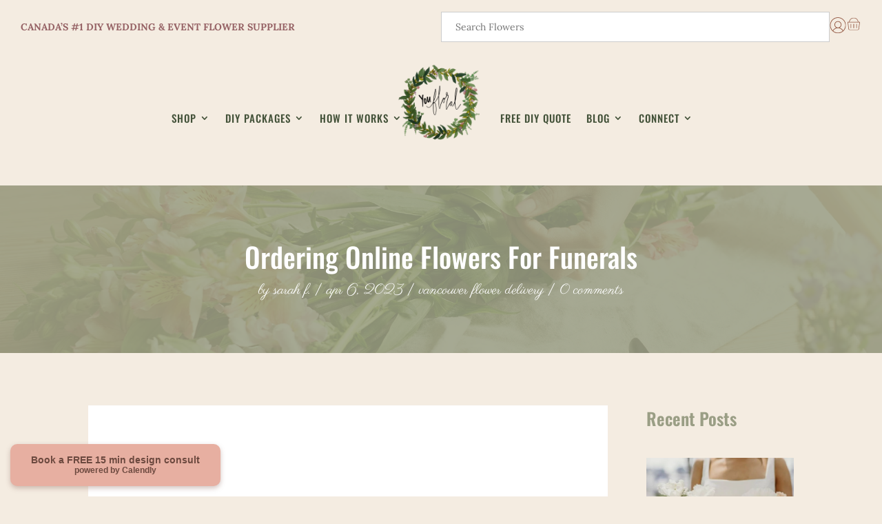

--- FILE ---
content_type: text/css
request_url: https://www.youfloral.ca/wp-content/plugins/woo-youfloral-calculator/assets/css/style.css?ver=1.5.1
body_size: 1524
content:
div.sl-wrapper{z-index:12040}div.sl-overlay{z-index:12035}body.yf-modal-open{overflow:hidden}body.yf-modal-open #hubspot-messages-iframe-container{display:none!important}body.yf-modal-open .calendly-badge-widget{display:none}.yf-calculator{-webkit-box-sizing:border-box;box-sizing:border-box;opacity:0;visibility:hidden;-webkit-transform:translateX(100%);-ms-transform:translateX(100%);transform:translateX(100%);-webkit-transition:all 300ms ease;-o-transition:all 300ms ease;transition:all 300ms ease}.yf-calculator *{-webkit-box-sizing:border-box;box-sizing:border-box}.yf-modal-open .yf-calculator{opacity:1;visibility:visible;-webkit-transform:translateX(0);-ms-transform:translateX(0);transform:translateX(0)}.yf-calculator-backdrop{-webkit-box-sizing:border-box;box-sizing:border-box;position:fixed;top:0;left:0;z-index:1050;width:100vw;height:100vh;background-color:#000;opacity:0;visibility:hidden;-webkit-transition:all 300ms ease;-o-transition:all 300ms ease;transition:all 300ms ease}.yf-modal-open .yf-calculator-backdrop{opacity:0.5;visibility:visible}.yf-calculator-wrapper{-webkit-box-sizing:border-box;box-sizing:border-box;box-sizing:border-box;display:block;width:100%;left:0px;top:0px;height:100%;overflow:hidden;position:fixed;z-index:11090}.yf-calculator-diaglog{-webkit-box-sizing:border-box;box-sizing:border-box;display:block;display:-webkit-box;display:-ms-flexbox;display:flex;position:absolute;top:0;right:0;bottom:0;width:100%;max-width:1280px;background:#f4ece1;overflow-x:hidden;overflow-y:auto}.yf-calculator-content{-webkit-box-sizing:border-box;box-sizing:border-box;position:relative;display:-webkit-box;display:-ms-flexbox;display:flex;-webkit-box-orient:vertical;-webkit-box-direction:normal;-ms-flex-direction:column;flex-direction:column;width:100%;padding:4rem 2rem;border-radius:24px}.yf-calculator-content *{-webkit-box-sizing:border-box;box-sizing:border-box}.yf-calculator-content .yf-calculator-header{position:fixed;width:100%;width:100%;max-width:1280px;top:0;right:0;padding:12px 2rem;display:-webkit-box;display:-ms-flexbox;display:flex;-ms-flex-wrap:nowrap;flex-wrap:nowrap;-webkit-box-align:center;-ms-flex-align:center;align-items:center;-webkit-box-pack:justify;-ms-flex-pack:justify;justify-content:space-between;border-bottom:1px solid #ddd;background:#f4ece1}.yf-calculator-content .yf-calculator-header-title{margin:0;font-size:18px}.yf-calculator-content .yf-button{text-transform:uppercase;border:0;border-radius:25px;padding:18px 40px!important;font-size:12px}.yf-calculator-content .yf-button:hover{cursor:pointer}.yf-calculator-content .yf-button-primary{background-color:#F9BAA9}.yf-calculator-content .yf-button-primary:hover{background-color:#9A9E85;color:#fff}.yf-calculator-content .yf-button-secondary{background-color:#9A9E85;color:#fff}.yf-calculator-content .yf-button-secondary:hover{background-color:#F9BAA9;color:#1B1726}.yf-calculator-content .yf-button:disabled{background:grey!important;opacity:0.4}.yf-calculator-content .yf-pagination{border-top:1px solid #ddd;padding-top:1rem}.yf-calculator-content .yf-pagination .yf-button{font-size:0.8rem;min-width:120px;padding:12px 18px!important}.yf-calculator-content .yf-product-remove{overflow:hidden;text-indent:-9999px;border:0;background-color:transparent;background-image:url("data:image/svg+xml,%3Csvg xmlns='http://www.w3.org/2000/svg' width='40px' height='40px' viewbox='0 0 40 40'%3E%3Cpath d='M 10,10 L 30,30 M 30,10 L 10,30' stroke='red' stroke-width='4' stroke-linecap='butt' /%3E%3C/svg%3E");background-size:100%;background-repeat:no-repeat;display:inline-block;width:16px;height:16px;padding:8px}.yf-calculator-content .yf-product-remove:hover{cursor:pointer}.yf-calculator-content .yf-calculator-step{padding-bottom:120px}.yf-calculator-content .yf-calculator-step input[type=number]{width:100px;padding:12px;border-radius:10px 10px 10px 10px;background-color:#f4ece1;border:0;font-size:1.3rem}.yf-calculator-content .yf-calculator-step input[type=text]{padding:12px;border-radius:4px;background-color:white;border:0px;font-size:1rem;width:100%}.yf-calculator-content .yf-calculator-step label:hover{cursor:pointer}.yf-calculator-content img{width:100%;height:auto!important}.yf-calculator-content .yf-step-title{margin-bottom:0px}.yf-calculator-content .yf-description p{margin-top:0px;margin-bottom:1rem}.yf-calculator-content .yf-row{display:-webkit-box;display:-ms-flexbox;display:flex;margin-left:-10px;margin-right:-10px}.yf-calculator-content .yf-row>.col{padding-left:10px;padding-right:10px;margin-bottom:10px}.yf-calculator-content .yf-row.flex-wrap-wrap{-ms-flex-wrap:wrap;flex-wrap:wrap}.yf-calculator-content .yf-row.flex-wrap-nowrap{-ms-flex-wrap:nowrap;flex-wrap:nowrap}.yf-calculator-content .yf-row.align-items-center{-webkit-box-align:center;-ms-flex-align:center;align-items:center}.yf-calculator-content .yf-row.justify-content-between{-webkit-box-pack:justify;-ms-flex-pack:justify;justify-content:space-between}.yf-calculator-content .yf-row.justify-content-center{-webkit-box-pack:center;-ms-flex-pack:center;justify-content:center}.yf-calculator-content .yf-row .col-6{-webkit-box-flex:0;-ms-flex:0 1 50%;flex:0 1 50%}.yf-calculator-content .yf-row .col-4{-webkit-box-flex:0;-ms-flex:0 1 33.33%;flex:0 1 33.33%}.yf-calculator-content .yf-row .col-3{-webkit-box-flex:0;-ms-flex:0 1 25%;flex:0 1 25%}.yf-calculator-content .yf-row .col-9{-webkit-box-flex:0;-ms-flex:0 1 75%;flex:0 1 75%}@media screen and (max-width:1024px){.yf-calculator-content .yf-row .col-3,.yf-calculator-content .yf-row .col-4{-webkit-box-flex:0;-ms-flex:0 1 50%;flex:0 1 50%}}@media screen and (max-width:767px){.yf-calculator-content .yf-row .col-3,.yf-calculator-content .yf-row .col-4{-webkit-box-flex:0;-ms-flex:0 1 100%;flex:0 1 100%}}.yf-calculator-content .mb-0{margin-bottom:0!important}.yf-calculator-content .mb-3{margin-bottom:1rem!important}.yf-calculator-content .yf-warning{padding:12px 18px;color:red;background:#f8d7da;margin-bottom:10px}.yf-calculator-content .yf-card{padding:12px 18px;background:#fff;display:-webkit-box;display:-ms-flexbox;display:flex;-webkit-box-orient:vertical;-webkit-box-direction:normal;-ms-flex-direction:column;flex-direction:column;-webkit-box-pack:justify;-ms-flex-pack:justify;justify-content:space-between}.yf-calculator-content .yf-card .card-title{font-transform:uppercase;display:block;margin:0 0 5px;font-size:0.8rem;line-height:1.2em}.yf-calculator-content .yf-card.attention{color:red}.yf-calculator-content .yf-h-100{height:100%}.yf-calculator-content .yf-number{font-size:2.5rem}.yf-calculator-content .yf-calculator-budget{margin-bottom:10px}.yf-calculator-content .yf-calculator-budget label{display:block}.yf-calculator-content .yf-calculator-budget label h4{display:inline}.yf-calculator-content .yf-items{width:100%;max-width:600px;margin:0 auto}.yf-calculator-content .yf-items .yf-card{margin-bottom:20px}.yf-calculator-content .yf-items .yf-card .yf-row .col{margin-bottom:0}.yf-calculator-content .yf-items .item-name{font-size:1.3rem;margin:0 0 0.5rem;padding:0}.yf-calculator-content .yf-product-row>*{-webkit-box-flex:0;-ms-flex:0 1 10%;flex:0 1 10%}.yf-calculator-content .yf-product-row>.product-name{-webkit-box-flex:1;-ms-flex-positive:1;flex-grow:1}.yf-calculator-content .yf-product-row>.product-remove{-ms-flex-negative:1;flex-shrink:1;-webkit-box-flex:0;-ms-flex:0 1 5%;flex:0 1 5%}@media screen and (max-width:1024px){.yf-calculator-content .yf-product-row{-ms-flex-wrap:wrap!important;flex-wrap:wrap!important}.yf-calculator-content .yf-product-row>.col{-webkit-box-flex:0;-ms-flex:0 1 40%;flex:0 1 40%}.yf-calculator-content .yf-product-row>.col.product-img{-webkit-box-flex:0;-ms-flex:0 1 15%;flex:0 1 15%}.yf-calculator-content .yf-product-row>.col.product-name{-webkit-box-flex:0;-ms-flex:0 1 85%;flex:0 1 85%}.yf-calculator-content .yf-product-row>.col.product-remove{-webkit-box-flex:0;-ms-flex:0 1 5%;flex:0 1 5%}.yf-calculator-content .yf-product-row .product-qty{margin-left:auto;text-align:right}}.yf-calculator-content .yf-product-grid .product-item{-webkit-box-flex:0;-ms-flex:0 0 25%;flex:0 0 25%;margin:0 0 20px}.yf-calculator-content .yf-calculator-footer-nav{position:fixed;bottom:0;right:0;width:100%;max-width:1280px;padding:12px;display:-webkit-box;display:-ms-flexbox;display:flex;-ms-flex-wrap:nowrap;flex-wrap:nowrap;-webkit-box-align:center;-ms-flex-align:center;align-items:center;-webkit-box-pack:justify;-ms-flex-pack:justify;justify-content:space-between;border-top:1px solid #ddd;background:#faf6ef}.yf-calculator-content .yf-calculator-footer-nav .yf-goto{margin-left:auto}
/*# sourceMappingURL=style.css.map */

--- FILE ---
content_type: text/css
request_url: https://www.youfloral.ca/wp-content/themes/Divi_Child/style.css?ver=1748885729
body_size: 791
content:
/*
Theme Name: Divi Child Theme
Theme URI: https://divireadythemes.com/
Description: Divi Child Theme
Author: Divi Ready Themes
Author URI: https://divireadythemes.com/
Template: Divi
Version: Updated for Divi 3+
*/



/*------------------------------------------------*/
/*-------------------[GENERAL]--------------------*/
/*------------------------------------------------*/

/*--------skip link----------*/

.skip-link {
    position: absolute;
    top: -9999px;
    left: 50%;
    transform: translateX(-50%);
    background: #ffffff;
    color: #000000;
    padding: 1rem;
    z-index: 100000;
    text-decoration: none;
    font-size: 1rem;
    line-height: 1.5;
    font-weight: bold;
    border: 2px solid #000000;
    outline: none;
    transition: top 0.2s ease;
}

.skip-link:focus {
    top: 0;
    clip: auto;
    width: auto;
    height: auto;
    box-shadow: 0 0 10px rgba(0,0,0,0.3);
}

.skip-link:hover {
    text-decoration: underline;
}


/*--------focus----------*/


input[type="text"]:focus,
input[type="email"]:focus,
input[type="password"]:focus,
input[type="search"]:focus,
input[type="tel"]:focus,
input[type="url"]:focus,
input[type="number"]:focus,
input[type="date"]:focus,
input[type="time"]:focus,
input[type="datetime-local"]:focus,
input[type="month"]:focus,
input[type="week"]:focus,
input[type="color"]:focus,
input[type="file"]:focus,
select:focus,
textarea:focus {
    outline: none; 
}



a:focus,
button:focus,
summary:focus,
[role="button"]:focus,
[role="link"]:focus,
[role="checkbox"]:focus,
[role="radio"]:focus,
[role="menuitem"]:focus,
[role="tab"]:focus,
[role="treeitem"]:focus,
[role="slider"]:focus,
[role="spinbutton"]:focus,
[tabindex]:not([tabindex="-1"]):focus,
input[type="submit"]:focus, 
input[type="reset"]:focus,
input[type="button"]:focus,
input[type="image"]:focus,
input[type="checkbox"]:focus,
input[type="radio"]:focus,   


.et_pb_button:focus,
a.et_pb_button_promo:focus,
.wp-block-button__link:focus {
    outline-width: 2px !important;
    outline-style: solid !important;
    outline-color: #0d6efd !important; 
    outline-offset: 2px !important;

}



/*--------hover----------*/
a {

    text-decoration: none;
    transition: text-decoration 0.2s ease-in-out, 
                text-decoration-thickness 0.2s ease-in-out, 
                text-underline-offset 0.2s ease-in-out, 
                color 0.2s ease-in-out;
}

a:hover,
a:focus {
    text-decoration: underline;
    text-decoration-thickness: 1px;
    text-underline-offset: 2px;
}


.et_pb_button,
button, 
input[type="submit"],
input[type="button"],
a.button, 
.wp-block-button__link,
a.et_pb_button_promo {
    text-decoration: none !important; 
    

    transition: transform 0.2s ease-in-out, 
                text-decoration 0.2s ease-in-out, 
                text-decoration-thickness 0.2s ease-in-out, 
                text-underline-offset 0.2s ease-in-out,
                background-color 0.2s ease-in-out,
                border-color 0.2s ease-in-out;
}

.et_pb_button:hover,
.et_pb_button:focus,
button:hover,
button:focus,
input[type="submit"]:hover,
input[type="submit"]:focus,
input[type="button"]:hover,
input[type="button"]:focus,
a.button:hover,
a.button:focus,
.wp-block-button__link:hover,
.wp-block-button__link:focus,
a.et_pb_button_promo:hover,
a.et_pb_button_promo:focus {
    text-decoration: underline !important; 
    text-decoration-thickness: 2px !important; 
    text-underline-offset: 3px !important;
    transform: scale(1.03); 
}



/*------------------------------------------------*/
/*-----------------[HEADER-MENU]------------------*/
/*------------------------------------------------*/


/*------------------------------------------------*/
/*------------------[HOMEPAGE]--------------------*/
/*------------------------------------------------*/


/*------------------------------------------------*/
/*------------------[SUBPAGES]--------------------*/
/*------------------------------------------------*/


/*------------------------------------------------*/
/*-------------------[Footer]---------------------*/
/*------------------------------------------------*/


/*------------------------------------------------*/
/*--------------------[RWD]-----------------------*/
/*------------------------------------------------*/


/*------------------------------------------------*/
/*------------------------------------------------*/
/*------------------------------------------------*/
/*--[ADD TUTORIAL CUSTOMIZATION BELOW THIS LINE]--*/
/*------------------------------------------------*/
/*------------------------------------------------*/
/*------------------------------------------------*/






--- FILE ---
content_type: text/css
request_url: https://www.youfloral.ca/wp-content/et-cache/13126/et-core-unified-13126.min.css?ver=1766428837
body_size: 1190
content:
.grecaptcha-badge{visibility:hidden!important}.custom-header-section{background-color:#f4ece1;padding:12px 20px;font-family:inherit}.header-content{display:flex;justify-content:space-between;align-items:center;flex-wrap:nowrap}.header-left-text{font-size:14px;font-weight:700;color:#956164;text-align:left;flex:1}.header-right{display:flex;align-items:center;gap:20px}.menu-search{flex:1}.aws-search-form{display:flex!important;align-items:center!important;background:#fff!important;border:1px solid #ccc!important;border-radius:0!important;padding:5px 10px!important;width:100%!important;max-width:700px!important;margin:0 auto!important}.aws-search-field{flex:1!important;border:none!important;outline:none!important;font-size:14px!important;padding:6px 10px!important;background:transparent!important;color:#333!important}.aws-search-btn{background:none!important;border:none!important;cursor:pointer!important;padding:0!important;width:20px!important;height:20px!important;background-image:url('https://www.youfloral.ca/wp-content/uploads/2025/10/search-icon.svg')!important;background-repeat:no-repeat!important;background-size:contain!important;filter:invert(40%) sepia(15%) saturate(1527%) hue-rotate(330deg) brightness(90%) contrast(90%)!important}.header-icons{display:flex;align-items:center;gap:15px}.user-icon img{width:24px;height:24px;margin-top:3px;filter:invert(40%) sepia(15%) saturate(1527%) hue-rotate(330deg) brightness(90%) contrast(90%)}.cart-icon img{width:22px;height:22px;filter:invert(40%) sepia(15%) saturate(1527%) hue-rotate(330deg) brightness(90%) contrast(90%)}@media only screen and (max-width:980px){.header-content{flex-direction:column;align-items:center;text-align:center}.header-left-text{font-size:10px;font-weight:700;margin-bottom:10px;text-align:center}.header-right{width:100%;display:flex;justify-content:space-between;align-items:center;gap:10px}.menu-search{flex:1}.aws-search-form{width:100%!important;border-radius:0!important}}.cart-icon{position:relative;display:inline-block}.cart-count{position:absolute;top:-8px;right:-10px;min-width:18px;height:18px;padding:0 5px;background-color:#956164;color:#fff;font-size:11px;font-weight:700;line-height:18px;text-align:center;border-radius:50%;display:none;transform-origin:center;transition:transform 0.3s ease}.cart-count.bounce{animation:cartBounce 0.4s ease}@keyframes cartBounce{0%{transform:scale(1)}30%{transform:scale(1.3)}60%{transform:scale(0.9)}100%{transform:scale(1)}}@media only screen and (min-width:981px){.custom-header-section .aws-search-form{flex:1!important;width:100%!important;max-width:800px!important;min-width:300px!important}.custom-header-section .aws-search-field{width:100%!important}.header-right{flex:1;justify-content:center}}.aws-search-result{width:100%!important;max-width:800px!important;min-width:600px!important;box-sizing:border-box!important}.custom-header-section,.custom-header-section .header-right{overflow:visible!important;z-index:1}.why-slider-section{position:relative!important;overflow:hidden!important}.why-slider-wrapper{display:flex!important;flex-wrap:nowrap!important;overflow-x:auto!important;scroll-snap-type:x mandatory!important;scroll-behavior:smooth!important;-webkit-overflow-scrolling:touch!important;width:100%!important;scrollbar-width:none!important}.why-slider-wrapper::-webkit-scrollbar{display:none!important}.why-slide{flex:0 0 100%!important;width:100%!important;scroll-snap-align:start!important}.why-slider-dots{text-align:center;margin-top:10px;z-index:5;position:relative}.why-slider-dots span{display:inline-block;width:10px;height:10px;margin:0 4px;border-radius:50%;background-color:#d8cfc2;cursor:pointer;transition:background-color 0.3s ease}.why-slider-dots span.active{background-color:#956164}.why-slider-wrapper{overflow-y:hidden!important;height:auto!important}.highway-slider{position:relative;overflow:hidden;width:100%;background:#F4ECE1;padding:25px 0}.highway-barrier{width:100%;overflow:hidden}.highway-lane{display:flex;animation:scrollLogos 40s linear infinite;list-style:none;margin:0;padding:0}.highway-car{flex:0 0 auto;margin:0 30px}.highway-car img{max-height:60px;width:auto;height:auto;filter:none;transition:filter 0.3s ease,transform 0.3s ease}.highway-car img:hover{filter:none;transform:scale(1.05)}@keyframes scrollLogos{0%{transform:translateX(0)}100%{transform:translateX(-50%)}}@media (max-width:768px){.highway-car{margin:0 15px}.highway-car img{max-height:40px}}.vertical-video-wrapper{position:relative;width:100%;max-width:400px;margin:auto;padding-bottom:177.77%;overflow:hidden;background-color:#f4ece1;border-radius:8px}.vertical-video-wrapper video{position:absolute;top:0;left:0;width:100%;height:100%;object-fit:cover;display:block;border:none}.woocommerce ul.products li.product,.woocommerce ul.products li.product .woocommerce-loop-product__title,.woocommerce ul.products li.product .price{font-family:'Lora',serif!important;font-size:10px!important;line-height:1.4em;color:#1b1726!important}

--- FILE ---
content_type: application/x-javascript
request_url: https://www.youfloral.ca/wp-content/plugins/woo-youfloral-calculator/assets/js/scripts.js?ver=1.5.1
body_size: 6715
content:
(function($){
	"use strict";

	function YF_Calculator() {

		window.dataLayer = window.dataLayer || [];

		var that = this;
		that.minimum_order_stems = 60;
		that.modalLoaded = false;
		that.productQuery = [];
		that.pageNumber = 1;
		that.resultsPerPage = 16;
		that.types = [];
	    that.colors = [];
	    that.selectedCat = '';
	    that.selectedType = '';
	    that.selectedColor = '';
	    that.forceUpdateSelectedProducts = false;
	    that.isSearching = false;

	    that.calculatorBaseUrl = yfCalculator.baseUrl;

	    that.calculator_data = {
	    	isCustomPackage: false,
	    	color_scheme: 1,
	    	budget: 1,
	    	items: [
		    	{ name: 'Bridal Bouquet', stems: 20, quantity: 1},
		    	{ name: 'Bridesmaid Bouquet', stems: 15, quantity: 5},
		    	{ name: 'Boutineers', stems: 1, quantity: 5, min: 5},
		    	{ name: 'Centerpiece Large', stems: 20, quantity: 0},
		    	{ name: 'Centerpiece Medium', stems: 15, quantity: 0 },
		    	{ name: 'Centerpiece Small', stems: 10, quantity: 0 },
		    	{ name: 'Corsage', stems: 3, quantity: 0 },
		    	{ name: 'Arch Small', stems: 15, quantity: 0 },
		    	{ name: 'Arch Medium', stems: 25, quantity: 0 },
		    	{ name: 'Arch Large', stems: 40, quantity: 0 },
		    	{ name: 'Bud vases', stems: 3, quantity: 0 },
		    	{ name: 'Pedestal/aisle arrangement', stems: 20, quantity: 0 }
		    ],
	    	products: []
	    };

	    that.calculator_data_original = JSON.parse(JSON.stringify(that.calculator_data));

	    for(var $i = 0; $i < that.calculator_data.items.length; $i++) {
	    	that.calculator_data.items[$i].id = $i + 1;
	    	that.calculator_data.items[$i].css_id = 'item-' + ( $i + 1 );
	    }

	    that.color_schemes = [
	    	{ id: 1, name: 'Peach and White Hues', img: 'https://www.youfloral.ca/wp-content/uploads/2024/07/Fawn-Blush.jpg', type: ''},
	    	{ id: 2, name: 'Eucalyptus with White', img: 'https://www.youfloral.ca/wp-content/uploads/2024/07/Euc-Lace.jpg', type: ''},
	    	{ id: 3, name: 'Soft Pink with White', img: 'https://www.youfloral.ca/wp-content/uploads/2024/07/Champagne-Silk.jpg', type: ''},
	    	{ id: 4, name: 'Greenery with White and Blue', img: 'https://www.youfloral.ca/wp-content/uploads/2024/07/Periwinkle-Peridot.jpg', type: ''},
	    	{ id: 5, name: 'Purple with Cream Hints', img: 'https://www.youfloral.ca/wp-content/uploads/2024/07/Lilac-Lavender.jpg', type: ''},
	    	{ id: 6, name: 'Wildflower', img: 'https://www.youfloral.ca/wp-content/uploads/2024/07/Flower-Child.jpg', type: ''},
	    	{ id: 7, name: 'Mixed Pastel Hues', img: 'https://www.youfloral.ca/wp-content/uploads/2024/07/Spring-Blossom-Lemon-Zest.jpg', type: ''},
	    	{ id: 8, name: 'Vibrant Orange and Yellow', img: 'https://www.youfloral.ca/wp-content/uploads/2024/07/Tumeric-Citrine.jpg', type: ''},
	    	{ id: 9, name: 'Peach, Caramel, and White Hues', img: 'https://www.youfloral.ca/wp-content/uploads/2024/07/Taupe-Terracotta.jpg', type: ''},
	    	{ id: 10, name: 'Burgundy with Cream Hues', img: 'https://www.youfloral.ca/wp-content/uploads/2024/07/Burgundy-Brocade.jpg', type: ''},
	    	{ id: 11, name: 'Pink Hues', img: 'https://www.youfloral.ca/wp-content/uploads/2024/07/Coral-Cotton.jpg', type: ''},
	    	{ id: 12, name: 'Greenery Focussed with Wildflowers', img: 'https://www.youfloral.ca/wp-content/uploads/2024/07/Cobalt-Chamomile.jpg', type: ''},
	    	{ id: 13, name: 'Build my own', img: 'https://www.youfloral.ca/wp-content/uploads/2024/07/Build-your-own.jpg', type: 'custom'}
	    ];

	    for(var $c = 0; $c < that.color_schemes.length; $c++) {
	    	that.color_schemes[$c].css_id = 'color-scheme-' + that.color_schemes[$c].id ;
	    }

	    that.budgets = [
	    	{ id: 1, css_id: 'budget-1', name: 'Regular', img: 'https://place-hold.it/300'},
	    	{ id: 2, css_id: 'budget-2', name: 'Budget', img: 'https://place-hold.it/300'},
	    	// { id: 3, css_id: 'budget-3', name: 'Elopement', img: 'https://place-hold.it/300'}
	    ];

	    that.packages = [
	    	//Fawn & Blush
	    	{ color_scheme: 1, budget: 1, flowers: [1121, 971, 672, 400, 943, 801], greenery: [16,18,19] },
	    	{ color_scheme: 1, budget: 2, flowers: [704, 1401, 1007, 400, 843, 801], greenery: [16,18,19] },
	    	//Eucalyptus & Lace
	    	{ color_scheme: 2, budget: 1, flowers: [1127, 1055, 834, 932, 943, 1052], greenery: [19, 1226,16] },
	    	{ color_scheme: 2, budget: 2, flowers: [676, 1401, 1007, 1003, 801, 843], greenery: [19, 1226,16] },
	    	//Champagne & Silk
	    	{ color_scheme: 3, budget: 1, flowers: [1121, 930, 834, 413, 801, 1049], greenery: [16, 12245, 1364] },
	    	{ color_scheme: 3, budget: 2, flowers: [744, 971, 834, 1049, 1007, 1052], greenery: [16, 12245, 1364] },
	    	//Periwinkle  & Peridot
	    	{ color_scheme: 4, budget: 1, flowers: [1127, 400, 515, 932, 834, 468], greenery: [16, 1364, 22] },
	    	{ color_scheme: 4, budget: 2, flowers: [676, 400, 515, 1401, 887, 468], greenery: [16, 1364, 22] },
	    	//Lilac & Lavende
	    	{ color_scheme: 5, budget: 1, flowers: [1124, 854, 942, 834, 971, 1052], greenery: [19, 1226, 16] },
	    	{ color_scheme: 5, budget: 2, flowers: [676, 400, 515, 1401, 887, 468], greenery: [19, 1226, 16] },
	    	//Flower Child
	    	{ color_scheme: 6, budget: 1, flowers: [1066, 931, 835, 973, 1398, 516], greenery: [27, 1364,16] },
	    	{ color_scheme: 6, budget: 2, flowers: [678, 854, 1005, 565, 400, 849], greenery: [27, 1364,16] },
	    	//Spring Blossom & Lemon Zest
	    	{ color_scheme: 7, budget: 1, flowers: [1066, 931, 1047, 835, 405, 1052], greenery: [27, 2608, 21] },
	    	{ color_scheme: 7, budget: 2, flowers: [744, 886, 1367, 400, 1047, 843], greenery: [27, 2608, 21] },
	    	//Tumeric & Citrine
	    	{ color_scheme: 8, budget: 1, flowers: [1060, 748, 928, 943, 405, 885], greenery: [27, 12245, 21] },
	    	{ color_scheme: 8, budget: 2, flowers: [679, 748, 928, 943, 405, 843], greenery: [27, 12245, 21] },
	    	//Taupe & Terracotta
	    	{ color_scheme: 9, budget: 1, flowers: [12598, 13528, 930, 1400, 943, 94], greenery: [16, 1226, 1364] },
	    	{ color_scheme: 9, budget: 2, flowers: [704, 13528, 1003, 1400, 1052, 94], greenery: [16, 1226, 1364] },
	    	//Burgundy & Brocade
	    	{ color_scheme: 10, budget: 1, flowers: [1121, 945, 469, 400, 835, 1052], greenery: [16, 12245, 18] },
	    	{ color_scheme: 10, budget: 2, flowers: [704, 945, 700, 400, 843, 1052], greenery: [16, 12245, 18] },
	    	//Coral & Cotton
	    	{ color_scheme: 11, budget: 1, flowers: [1127, 976, 1056, 1368, 672, 800], greenery: [16, 1226, 27] },
	    	{ color_scheme: 11, budget: 2, flowers: [676, 976, 1056, 1368, 845], greenery: [16, 1226, 27] },
	    	//Chamomile & cobalt
	    	{ color_scheme: 12, budget: 1, flowers: [1127, 834, 671, 400, 468, 516], greenery: [16,23,19] },
	    	{ color_scheme: 12, budget: 2, flowers: [676, 1401, 848, 400, 468, 516], greenery: [16,23,19] },
	    ];

	    // { id: 1, name: 'Product 1', price: 21.99, price_formatted: '$21.99', stems: 10, img: 'https://place-hold.it/100', quantity: 1 }
	    that.allProducts = [];

	    that.productCategories = [
	    	{ id: '', name: 'Select option' },
	    	{ id: 'bulk-flowers', name: 'Bulk Flowers' },
	    	{ id: 'bulk-greenery', name: 'Bulk Greenery' },
	    	{ id: 'dried-products', name: 'Dried Products' }  
	    ];
	    

	    $(document).ready(function(){

	    	$.blockUI.defaults.message = "Loading...";
	    	$.blockUI.defaults.css.color = '#fff';
	    	$.blockUI.defaults.css.border = '0px solid transparent';
        	$.blockUI.defaults.css.backgroundColor = 'transparent'; 

	    	$.addTemplateFormatter("appendID",
			    function(value, template) {
			        return "block-" + value;
			    }
			);

	    	that.$body = $('body');
	    	that.init();
	    });
	    
	}
	
	YF_Calculator.prototype.init = function() {
	    var that = this;
		//this is the point from where script start
		if (this.detectIEEdge()) {
		    //load polyfills to support latest methods in IE and edge
		    this.loadScript("https://polyfill.io/v3/polyfill.min.js?features=es6%2CArray.prototype.includes%2CArray.prototype.some%2CArray.isArray%2CURLSearchParams%2CElement.prototype.classList", function () {
		        that.runUI()
		    });
		} else {
		    this.runUI()
		}

	}

	YF_Calculator.prototype.runUI = function() {
		var that = this;

		that.$body.on('click', '.open-yf-calculator', function(e) {
			e.preventDefault();
			that.openCalculator();
		});

		that.$body.on('click', '[href="#open-yf-calculator"]', function(e) {
			e.preventDefault();
			that.openCalculator();
		});

		var params = new URL(document.location).searchParams;
		var calculatorKey = params.get("calc");

		if( calculatorKey ) {
			that.openCalculator();
		}

	};

	YF_Calculator.prototype.openCalculator = function() {
		var that = this;

		if( that.modalLoaded === false ) {

			window.dataLayer.push({'event': 'calculator_start' });

			if (typeof gtag !== 'undefined') {
			  gtag('event', 'calculator_start');
			} else {
			  // Handle the case where gtag is not available
			  console.warn('gtag is not defined. Event "calculator_start" not tracked.'); 
			  // You can add alternative tracking methods here if needed.
			}

			that.$body.loadTemplate( $("#yf-calculator-main"), {}, { 
				overwriteCache: true,
				append: true,
				complete: function(el) {
					that.bindTriggers();
					that.loadSteps();
					that.getAllProducts();
				} 
			} );

		} 

		that.modalLoaded = true;

		setTimeout(function(){
			that.$body.addClass('yf-modal-open');
		}, 300);

		return;
	}

	YF_Calculator.prototype.bindTriggers = function(){
		var that = this;

		that.$body.on('click', '.close-yf-calculator', function() {	
			that.$body.removeClass('yf-modal-open');
		});	

		that.$body.on('click', '.yf-calculator-reset', function() {	
			that.calculator_data = JSON.parse(JSON.stringify(that.calculator_data_original));
			that.moveTo( 'step1' );
		});	

		

		that.$body.on('click', '.yf-back', function(){
			var step = $(this).attr('data-back-to')
			if(that.calculator_data.isCustomPackage == true && step == 'step2') {
				step = 'step1';
			}
			that.moveTo( step );
		});

		that.$body.on('change', 'input[name="yf-input-color-scheme"]', function(){
			that.calculator_data.color_scheme = $(this).val();
			that.forceUpdateSelectedProducts = true;

			var colorScheme = that.getColorSchemeById( that.calculator_data.color_scheme ) 
			if( 'custom' == colorScheme.type ) {
				that.calculator_data.isCustomPackage = true;
				that.moveTo('step3');
			} else {
				that.calculator_data.isCustomPackage = false;
				that.moveTo('step2');
			}
		});

		that.$body.on('click', '.yf-calculator-color-scheme input', function(){
			$(this).trigger('change');
		});

		that.$body.on('keyup', 'input.yf-item-qnt', function() {
			if($(this).val() >= 0 ) {
				$(this).trigger('change');
			}
		});

		that.$body.on('change', 'input.yf-item-qnt', function() {
			that.updateItems();
			that.forceUpdateSelectedProducts = true;
			that.prePopulateSelectedProducts();
		});

		that.$body.on('change', 'input[name="yf-input-budget"]', function(){
			that.calculator_data.budget = $(this).val();
			that.forceUpdateSelectedProducts = true;
			that.moveTo('step3');
		});

		that.$body.on('click', '.yf-calculator-budget input', function(){
			$(this).trigger('change');
		});

		that.$body.on('change', '#yf-category-selector', function(){
			that.selectedCat = $(this).val();
			that.selectedColor = '';
			that.selectedType = '';
			that.triggerProductSearch();
		});

		that.$body.on('change', '#yf-type-selector', function(){
			that.selectedType = $(this).val();
			that.selectedColor = '';
			that.selectedCat = '';
			that.triggerProductSearch();
		});

		that.$body.on('change', '#yf-color-selector', function(){
			that.selectedColor = $(this).val();
			that.selectedType = '';
			that.selectedCat = '';
			that.triggerProductSearch();
		});

		that.$body.on('change', '.yf-product-quantity', function() {
			var input = $(this),
				$productRow = $(this).closest('div.yf-product-row'),
				pIndex = Number( $productRow.attr('data-product-index') ),
				qty = Number(input.val());

			that.calculator_data.products[pIndex].quantity = ( qty > 0 ? qty : 0 );
			that.loadProducts();
		});

		that.$body.on('click', '.yf-product-remove', function() {
			var $productRow = $(this).closest('div.yf-product-row');
			var pIndex = Number( $productRow.attr('data-product-index') );
			that.calculator_data.products.splice(pIndex, 1);
			that.loadProducts();
		});

		that.$body.on('click', '.yf-product-add', function() {
			var productID = $(this).attr('data-item-id');

			if( true == that.productAlreadyAdded( productID ) ) {
				alert('This product has already been added to your list');
			} else {
				for( var $i = 0; $i < that.allProducts.length; $i++ ) {
					if( productID == that.allProducts[$i].id ) {
						that.calculator_data.products.push(that.allProducts[$i]);
					}
				}
				that.loadProducts();
			}
		});

		// // New default block
		that.$body.on('click', '.yf-goto2', function(){
			if(that.calculator_data.isCustomPackage == true) {
				that.moveTo('step3');
			} else {
				that.moveTo('step2');
			}
		});

		that.$body.on('click', '.yf-goto3', function(){
			that.moveTo('step3');
		});

		that.$body.on('click', '.yf-goto4', function(){
			that.moveTo('step4');
		});

		that.$body.on('click', '.yf-goto5', function(){
			that.moveTo('step5');
		});

		that.$body.on('click', '.yf-product-selection', function(){
			that.pageNumber = 1;
			that.moveTo('productSelection');
		});

		that.$body.on('click', '.yf-share-estimate', function(){
			that.moveTo('share');
		});

		that.$body.on('click', '[data-action="next"]', function () {
            that.pageNumber += 1;
            that.moveTo('productSelection');
        });

        that.$body.on('click', '[data-action="prev"]', function () {
            that.pageNumber -= 1;
            that.moveTo('productSelection');
        });

        that.$body.on('click', '#yf-copy-url', function() {
			// Get the text field
			var btn = $(this)
			var copyText = document.getElementById("yf-share-url");
			copyText.select();
			copyText.setSelectionRange(0, 99999); // For mobile devices
			navigator.clipboard.writeText(copyText.value);
			btn.text('Copied!');
			setTimeout(function() {
				btn.text('Copy');
			},2000);
		});

	};

	YF_Calculator.prototype.loadSteps = function(){
		var that = this;

		if( that.calculator_data.length > 0 ) {
			// for(var i = 0; that.utm_ui_data.length > i; i++) {
			// 	that.addNewBlock( that.utm_ui_data[i].fields, that.utm_ui_data[i].values, that.utm_ui_data[i].match, that.utm_ui_data[i].name );
			// }
			// that.closePreDefinedBlocks();
		} else{
			that.moveTo('step1');
		}
	};

	YF_Calculator.prototype.moveTo = function( step ){
		var that = this;

		// console.log(step, that.calculator_data);

		switch ( step ) {
			case 'step1':
				// console.log('that.color_schemes', that.color_schemes);
				that.$body.find('.yf-steps').loadTemplate( $('#yf-calculator-step1'), { colors: that.color_schemes}, {
					overwriteCache: true,
					complete: function(el) {  
						if( that.calculator_data.hasOwnProperty('color_scheme')  ) {
							that.$body.find('input[name=yf-input-color-scheme][value='+that.calculator_data.color_scheme+']').prop('checked', true);
						}
					}
				});
				break;
			
			case 'step2':
				that.$body.find('.yf-steps').loadTemplate( $('#yf-calculator-step2'), { budgets: that.budgets }, {
					overwriteCache: true,
					complete: function(el) {  
						if( that.calculator_data.hasOwnProperty('budget')  ) {
							that.$body.find('input[name=yf-input-budget][value='+that.calculator_data.budget+']').prop('checked', true);
						}

					}
				});
				break;

			case 'step3':
				that.prePopulateSelectedProducts();
				that.$body.find('.yf-steps').loadTemplate( $('#yf-calculator-step3'), { items: that.calculator_data.items, stemCount: that.getSuggestedStemCount() }, {
					overwriteCache: true
				});
				break;

			case 'step4':
				that.loadProducts();
				break;

			case 'productSelection':

				if( that.productQuery.length <= 0 ) {
					that.productQuery = that.allProducts;
				}

				that.$body.find('.yf-steps').loadTemplate( $('#yf-calculator-selection-template'), {products: that.productQuery }, 
				{
					append: false,
					overwriteCache: true,
					paged: true, 
					pageNo: that.pageNumber, 
					elemPerPage: that.resultsPerPage,
					beforeInsert: function( el ) {
						
						el.find('#yf-category-selector').val(that.selectedCat);
						if( that.types.length > 0 ) {
							el.find('#yf-type-selector').val(that.selectedType);
						} else {
							el.find('#yf-type-selector').parent().hide();
						}
						if( that.colors.length > 0 ) {
							el.find('#yf-color-selector').val(that.selectedColor);
						} else{
							el.find('#yf-color-selector').parent().hide();
						}

						if (that.pageNumber * that.resultsPerPage >= that.productQuery.length) {
			                el.find("[data-action='next']").attr('disabled', 'disabled');
			            } else {
			                el.find("[data-action='next']").removeAttr('disabled');
			            }
			            if (that.pageNumber <= 1) {
			                el.find("[data-action='prev']").attr('disabled', 'disabled');
			            } else {
			                el.find("[data-action='prev']").removeAttr('disabled');
			            }

					}
				});

				that.$body.find('.yf-filters').loadTemplate( $('#yf-product-filters'), {categories: that.productCategories, types: that.types, colors: that.colors }, 
				{
					append: false,
					overwriteCache: true,
					beforeInsert: function( el ) {
						el.find('#yf-category-selector').val(that.selectedCat);
						if( that.types.length > 0 ) {
							el.find('#yf-type-selector').val(that.selectedType);
						} else {
							el.find('#yf-type-selector').parent().hide();
						}
						if( that.colors.length > 0 ) {
							el.find('#yf-color-selector').val(that.selectedColor);
						} else{
							el.find('#yf-color-selector').parent().hide();
						}
					}
				});

				break;

			case 'step5':
				that.addToCart();
				break;

			case 'share':

				var calculatorKey = Date.now();

				that.saveCalculatorData( calculatorKey );

				var url = new URL( that.calculatorBaseUrl );
				url.searchParams.set('calc',  calculatorKey );

				that.$body.find('.yf-steps').loadTemplate( $('#yf-calculator-sharing'), { url:  url }, {
					append: false,
					overwriteCache: true
				});
				break;

		}

		return true;
	}

	YF_Calculator.prototype.loadProducts = function() {
		var that = this;

		var stemCount = that.getSuggestedStemCount(),
			stemTotalCount = that.getTotalStemCount(),
			stemSuggestedGreeneryCount = that.getSuggestedGreeneryCount(),
			stemTotalGreeneryCount = that.getTotalGreeneryCount(),
			subtotal = that.getSubtotal();



		that.$body.find('.yf-steps').loadTemplate( $('#yf-calculator-step4'), { 
				stemCount: stemCount, 
				stemTotalCount: stemTotalCount, 
				stemTotalGreeneryCount: stemTotalGreeneryCount,
				stemSuggestedGreeneryCount: stemSuggestedGreeneryCount,
				subtotal: subtotal 
			}, 
			{
				append: false,
				overwriteCache: true,
				beforeInsert: function( $elem ) {
					if (stemCount > stemTotalCount && that.calculator_data.isCustomPackage != true ) {
						$elem.find('.yf-warning').show();
						$elem.find('.yf-total-stem-count-wrapper').addClass('attention');
					}
				},
				complete: function(el) {  
					if(that.calculator_data.products.length > 0) {
						for(var $i=0; $i < that.calculator_data.products.length; $i++) {
							// add an index to the product
							that.calculator_data.products[$i].product_index = $i;
							// load the product into the tempalte
							that.addNewProduct( that.calculator_data.products[$i] );
						}
					} else {
						that.$body.find( '.yf-flower-rows' ).loadTemplate( $("#yf-template-empty-row"), {}, {} );
						that.$body.find( '.yf-greenery-rows' ).loadTemplate( $("#yf-template-empty-row"), {}, {} );
					}

					that.$body.find('.img-open-lightbox').simpleLightbox({
						nav: false
					});
				}
			});

		// console.log(that.calculator_data);

		return;
	};

	YF_Calculator.prototype.getAllProducts = function() {
		var that = this;

		that.$body.find('.yf-calculator-content').block();

		$.ajax({
			type : "post",
			dataType : "json",
			url : yfCalculator.ajax_url,
			data : { 
				action: 'get_all_products'
				// security: yfCalculator.security
			},
			success: function( response ) {
				console.log(response);
				if(response.success == true) {
					that.allProducts = response.products;
					that.types = response.types;
					that.colors = response.colors;
				} else {
				   alert( 'We had a problem loading the calculator. Please refresh the page and try again.' );
				}
			},
			complete: function(){
				that.$body.find('.yf-calculator-content').unblock();
				if( that.allProducts.length > 0) {
					that.maybeLoadSavedCalculator();
				}

			}
		});   

		return;
	};

	YF_Calculator.prototype.prePopulateSelectedProducts = function() {
		var that = this;
		var flowers = [];
		var greenery = [];
		var has_package = false;

		if(that.calculator_data.isCustomPackage)
			return;

		if( that.calculator_data.products.length <= 0 || that.forceUpdateSelectedProducts == true ) { 

			that.forceUpdateSelectedProducts = false;
			that.resetProducts();

			console.log('recalculating products', that.calculator_data.products);

			for(var $i = 0; $i < that.packages.length; $i++ ) {
				if( that.packages[$i].color_scheme == that.calculator_data.color_scheme && that.packages[$i].budget == that.calculator_data.budget ) {
					flowers = that.packages[$i].flowers;
					greenery = that.packages[$i].greenery;
					has_package = true;
					break;
				}
			}

			if( has_package ) {

				for(var $i = 0; $i < flowers.length; $i++ ) {
					that.calculator_data.products.push( that.getProductById( flowers[$i] ) );
				}

				for(var $i = 0; $i < greenery.length; $i++ ) {
					that.calculator_data.products.push( that.getProductById( greenery[$i] ) );
				}

				that.startingPointFlowers = 1;
				that.startingPointGreenery = 1;
				
				if( that.calculator_data.products.length > 0 ) {
					that.calculateBunches();
					that.calculateGreenery();
				}
			
			}
		}
	};

	YF_Calculator.prototype.calculateBunches = function( ) {
		var that = this;
		var stems = that.getSuggestedStemCount();
		var total = that.getTotalStemCount();

		console.log('calculateBunches', stems, total);

		if( stems > total ) {
			for(var $i = 0; $i < that.calculator_data.products.length; $i++ ) {

				if( $i == 0 ) {
					if( that.startingPointFlowers > that.calculator_data.products[$i].quantity ) {
						that.calculator_data.products[$i].quantity = that.startingPointFlowers;
					}
					continue;
				}

				//Don't add more products to the greenery at this stage.
				if( ! that.isGreenery( that.calculator_data.products[$i] ) ) { 

					if( that.calculator_data.products[$i].quantity == that.startingPointFlowers ) {
						that.calculator_data.products[$i].quantity = that.startingPointFlowers + 1;
						break;
					}

				}

				if( $i == that.calculator_data.products.length - 1 ) {
					that.startingPointFlowers = that.startingPointFlowers + 1;
				}

			}

			that.calculateBunches();
		}
	};

	YF_Calculator.prototype.calculateGreenery = function( ) {
		var that = this;
		var stems = that.getTotalStemCount() / 14 * 10;
		var total = that.getTotalGreeneryCount();

		if( stems > total ) {
			for(var $i = 0; $i < that.calculator_data.products.length; $i++ ) {

				if( that.isGreenery( that.calculator_data.products[$i]) ) {
					
					if( that.calculator_data.products[$i].quantity == that.startingPointGreenery ) {
						that.calculator_data.products[$i].quantity = that.startingPointGreenery + 1;
						break;
					}

				}

				if( $i == that.calculator_data.products.length - 1 ) {
					that.startingPointGreenery = that.startingPointGreenery + 1;
				}
			}

			that.calculateGreenery();
		}
	};

	YF_Calculator.prototype.getProductById = function( product_id ) {
		var that = this;
		for(var $i = 0; $i < that.allProducts.length; $i++ ) {
			if(product_id == that.allProducts[$i].id ) {
				return that.allProducts[$i];
			}
		}
	};

	YF_Calculator.prototype.triggerProductSearch = function() {
		var that = this;

		clearTimeout(that.isSearching);

		that.$body.find('.yf-calculator-content').block();

		that.isSearching = setTimeout(function() {

			//reset page number
			that.pageNumber = 1;

			var data = { 
				action: 'get_all_products', 
				// security: yfCalculator.security,
				category: that.selectedCat,
				type: that.selectedType,
				color: that.selectedColor
			};

			$.ajax({
				type : "post",
				dataType : "json",
				url : yfCalculator.ajax_url,
				data: data,
				success: function( response ) {

					console.log(response);

					if(response.success == true) {
						that.productQuery = response.products;
						that.types = response.types;
						that.colors = response.colors;

						that.moveTo('productSelection');
						return;

					} else {
					   alert( 'We had a problem loading the calculator. Please refresh the page and try again.' );
					}
				},
				complete: function() {
					that.$body.find('.yf-calculator-content').unblock();
					return;
				}
			});   
		}, 100);

		

		return;
	};

	YF_Calculator.prototype.addNewProduct = function( selected ) {
		var that = this;

			var container = '.yf-flower-rows';
			if( that.isGreenery( selected ) ) {
				container = '.yf-greenery-rows';
			}

			that.$body.find( container ).loadTemplate( $("#yf-template-product-row"), selected, { 
				append: true,
				overwriteCache: true,
				beforeInsert: function( $elem ) {
					// that.updateRow( $elem, selected );				
				} 
			} );

		return
	};


	YF_Calculator.prototype.updateItems = function() {
		var that = this;
		var items = that.$body.find('.yf-items input'),
				_items = [];
		$.each(items, function(i, el ) {
			for( var $i = 0; $i < that.calculator_data.items.length; $i++) {
				if( $(el).attr('data-item-id') == that.calculator_data.items[$i].id ) {
					var qty = Number( $(el).val() );
					that.calculator_data.items[$i].quantity = qty > 0 ? qty : 0;
				}
			}
		} );

		that.$body.find('.yf-suggested-stem-count').text( that.getSuggestedStemCount() );
	}

	YF_Calculator.prototype.getSuggestedStemCount = function( withContingency ) {
		var that = this;
		var suggestedStemCount = 0;

		if ('undefined' == typeof withContingency) {
			withContingency = true
		}

		for( var $i = 0; $i < that.calculator_data.items.length; $i++) {
			suggestedStemCount = suggestedStemCount + ( that.calculator_data.items[$i].stems *  that.calculator_data.items[$i].quantity )
		}

		// Add 5% for contingency.
		if (suggestedStemCount > 0 && withContingency) {
			suggestedStemCount = Math.round( suggestedStemCount * 1.05 );
		}

		return suggestedStemCount;
	};

	YF_Calculator.prototype.getTotalStemCount = function() {
		var that = this;
		var totalStemCount = 0;
		for( var $i = 0; $i < that.calculator_data.products.length; $i++) {

			if( that.isGreenery( that.calculator_data.products[$i]) ) {
				continue;
			}

			totalStemCount = totalStemCount + ( that.calculator_data.products[$i].stems * that.calculator_data.products[$i].quantity )
		}

		return totalStemCount;
	};

	YF_Calculator.prototype.getSuggestedGreeneryCount = function() {
		return Math.round( this.getSuggestedStemCount() / 14 );
	}

	YF_Calculator.prototype.getTotalGreeneryCount = function() {
		var that = this;
		var totalStemCount = 0;
		for( var $i = 0; $i < that.calculator_data.products.length; $i++) {

			if( !that.isGreenery( that.calculator_data.products[$i]) ) {
				continue;
			}

			totalStemCount = totalStemCount + ( that.calculator_data.products[$i].stems * that.calculator_data.products[$i].quantity )
		}
		return totalStemCount;
	};

	YF_Calculator.prototype.getSubtotal = function() {
		var that = this;
		var subtotal = 0;
		for( var $i = 0; $i < that.calculator_data.products.length; $i++) {
			subtotal = subtotal + ( that.calculator_data.products[$i].price * that.calculator_data.products[$i].quantity )
		}
		return (Math.round(subtotal * 100) / 100).toFixed(2);
	};

	YF_Calculator.prototype.isGreenery = function( product ) {
		if( -1 !== product.category.indexOf('Bulk Greenery') ) {
			return true;
		}
		return false;
	};

	YF_Calculator.prototype.addToCart = function() {
		var that = this;
		
		// DataLayer Event
		window.dataLayer.push({'event': 'calculator_add_to_cart', 'currency': 'CAD', 'value': that.getSubtotal() });

		if (typeof gtag !== 'undefined') {
		  gtag('event', 'calculator_add_to_cart',
		  	{
			    'currency': 'CAD',
			    'value': that.getSubtotal() 
			  }
		  );
		} else {
		  // Handle the case where gtag is not available
		  console.warn('gtag is not defined. Event "calculator_add_to_cart" not tracked.'); 
		  // You can add alternative tracking methods here if needed.
		}

		that.$body.find('.yf-calculator-content').block({
			message: 'You are being redirected to the cart page.'
		});

		var data = { 
			action: 'yf_add_to_cart', 
			// security: yfCalculator.security,
			products: that.calculator_data.products
		};

		$.ajax({
			type : "post",
			dataType : "json",
			url : yfCalculator.ajax_url,
			data: data,
			success: function( response ) {
				console.log(response);
				if(response.hasOwnProperty('redirect_url')) {
					window.location = response.redirect_url;
					return;
				} 
			},
			complete: function() {
				that.$body.find('.yf-calculator-content').unblock();
			}
		});   

	};

	YF_Calculator.prototype.saveCalculatorData = function( calculatorKey ) {
		var that = this;

		that.$body.find('.yf-calculator-content').block();

		$.ajax({
			type : "post",
			dataType : "json",
			url : yfCalculator.ajax_url,
			data : { 
				action: 'yf_save_calculator_data', 
				calculator: that.calculator_data,
				calculatorKey: calculatorKey,
				// security: yfCalculator.security
			},
			success: function( response ) {
				console.log(response);

				if(response.success) {
					
				} else {
				   alert( 'We had a problem saving your estimate.' );
				}
			},
			complete: function(){
				that.$body.find('.yf-calculator-content').unblock();
			}
		});   

		return;
	};

	YF_Calculator.prototype.maybeLoadSavedCalculator = function() {
		var that = this;

		var params = new URL(document.location).searchParams;
		var calculatorKey = params.get("calc");

		if( calculatorKey ) {
			that.$body.find('.yf-calculator-content').block();

			$.ajax({
				type : "post",
				dataType : "json",
				url : yfCalculator.ajax_url,
				data : { 
					action: 'yf_retrieve_calculator_data', 
					calculatorKey: calculatorKey,
					security: yfCalculator.security
				},
				success: function( response ) {
					console.log(response);

					if(response.success) {
						
						that.calculator_data = response.calculator_data;
						that.moveTo('step4');

					} else {
					   alert( 'We had a problem loading your estimate.' );
					}
				},
				complete: function(){
					that.$body.find('.yf-calculator-content').unblock();
				}
			});   
		}
		return;
	};

	YF_Calculator.prototype.productAlreadyAdded = function( product_id ) {
		var that = this;
		for( var $i = 0; $i < that.calculator_data.products.length; $i++) {
			console.log(that.calculator_data.products[$i]);
			if( product_id == that.calculator_data.products[$i].id ) {
				return true;
			}
		}
		return false;
	};

	YF_Calculator.prototype.resetProducts = function() {
		var that = this;
		that.calculator_data.products = [];
		for(var $i = 0; $i < that.allProducts.length; $i++) {
			that.allProducts[$i].quantity = 1;
		}
		return;
	};


	YF_Calculator.prototype.getColorSchemeById = function( id ) {
		var that = this;
		for(var $i = 0; $i < that.color_schemes.length; $i++) {
			if( that.color_schemes[$i].id == id ) {
				return that.color_schemes[$i];
			}
		}
		return that.color_schemes[0];
	};


	YF_Calculator.prototype.loadScript = function(url, callback) {
	    var script = document.createElement("script")
	    script.type = "text/javascript";

	    if (script.readyState) { //IE
	        script.onreadystatechange = function () {
	            if (script.readyState == "loaded" || script.readyState == "complete") {
	                script.onreadystatechange = null;
	                callback();
	            }
	        };
	    } else { //Others
	        script.onload = function () {
	            callback();
	        };
	        script.unload = function () {
	            callback();
	        };
	    }
	    script.src = url;
	    document.getElementsByTagName("head")[0].appendChild(script);
	};

	YF_Calculator.prototype.detectIEEdge = function() {
	    var ua = window.navigator.userAgent;

	    var msie = ua.indexOf('MSIE ');
	    if (msie > 0) {
	        // IE 10 or older => return version number
	        return parseInt(ua.substring(msie + 5, ua.indexOf('.', msie)), 10);
	    }

	    var trident = ua.indexOf('Trident/');
	    if (trident > 0) {
	        // IE 11 => return version number
	        var rv = ua.indexOf('rv:');
	        return parseInt(ua.substring(rv + 3, ua.indexOf('.', rv)), 10);
	    }

	    var edge = ua.indexOf('Edge/');
	    if (edge > 0) {
	        // Edge => return version number
	        return parseInt(ua.substring(edge + 5, ua.indexOf('.', edge)), 10);
	    }

	    // other browser
	    return false;
	};

	var yf_calculator = new YF_Calculator();

})(jQuery);

--- FILE ---
content_type: image/svg+xml
request_url: https://www.youfloral.ca/wp-content/uploads/2025/10/icons-2.svg
body_size: 3005
content:
<svg xmlns="http://www.w3.org/2000/svg" xmlns:xlink="http://www.w3.org/1999/xlink" width="40" zoomAndPan="magnify" viewBox="0 0 30 30.000001" height="40" preserveAspectRatio="xMidYMid meet" version="1.0"><defs><clipPath id="2bfe8c3a40"><path d="M 0.484375 0 L 29.515625 0 L 29.515625 29.03125 L 0.484375 29.03125 Z M 0.484375 0 " clip-rule="nonzero"/></clipPath></defs><g clip-path="url(#2bfe8c3a40)"><path fill="#000000" d="M 29.550781 14.605469 C 29.550781 14.007812 29.511719 13.410156 29.441406 12.816406 C 29.367188 12.21875 29.253906 11.632812 29.109375 11.050781 C 28.960938 10.46875 28.777344 9.898438 28.5625 9.339844 C 28.34375 8.78125 28.089844 8.242188 27.804688 7.714844 C 27.519531 7.1875 27.203125 6.679688 26.855469 6.191406 C 26.507812 5.703125 26.128906 5.238281 25.722656 4.796875 C 25.316406 4.355469 24.882812 3.941406 24.425781 3.554688 C 23.96875 3.167969 23.488281 2.8125 22.988281 2.484375 C 22.484375 2.15625 21.964844 1.863281 21.425781 1.597656 C 20.886719 1.335938 20.332031 1.109375 19.765625 0.914062 C 19.199219 0.722656 18.621094 0.5625 18.035156 0.441406 C 17.449219 0.320312 16.855469 0.234375 16.257812 0.183594 C 15.660156 0.136719 15.0625 0.125 14.464844 0.152344 C 13.863281 0.175781 13.269531 0.242188 12.679688 0.339844 C 12.085938 0.441406 11.503906 0.578125 10.929688 0.75 C 10.355469 0.921875 9.796875 1.128906 9.246094 1.371094 C 8.699219 1.613281 8.167969 1.890625 7.652344 2.195312 C 7.140625 2.503906 6.644531 2.84375 6.175781 3.214844 C 5.703125 3.582031 5.253906 3.980469 4.832031 4.40625 C 4.410156 4.832031 4.015625 5.28125 3.648438 5.757812 C 3.28125 6.230469 2.945312 6.726562 2.640625 7.242188 C 2.335938 7.757812 2.066406 8.289062 1.828125 8.839844 C 1.585938 9.390625 1.382812 9.953125 1.214844 10.527344 C 1.046875 11.105469 0.914062 11.6875 0.816406 12.277344 C 0.722656 12.871094 0.664062 13.464844 0.640625 14.066406 C 0.617188 14.664062 0.632812 15.261719 0.6875 15.859375 C 0.738281 16.457031 0.828125 17.046875 0.953125 17.632812 C 1.078125 18.21875 1.242188 18.796875 1.4375 19.363281 C 1.636719 19.929688 1.867188 20.480469 2.132812 21.015625 C 2.398438 21.554688 2.699219 22.074219 3.03125 22.574219 C 3.359375 23.074219 3.71875 23.550781 4.109375 24.003906 C 4.5 24.460938 4.917969 24.890625 5.359375 25.292969 C 5.394531 25.335938 5.4375 25.371094 5.484375 25.402344 C 6.136719 25.988281 6.839844 26.507812 7.589844 26.964844 C 8.34375 27.421875 9.128906 27.804688 9.949219 28.117188 C 10.769531 28.433594 11.613281 28.667969 12.476562 28.828125 C 13.339844 28.988281 14.210938 29.066406 15.089844 29.066406 C 15.96875 29.066406 16.839844 28.988281 17.703125 28.828125 C 18.570312 28.667969 19.410156 28.433594 20.230469 28.117188 C 21.054688 27.804688 21.839844 27.421875 22.589844 26.964844 C 23.339844 26.507812 24.042969 25.988281 24.699219 25.402344 C 24.746094 25.371094 24.785156 25.335938 24.820312 25.292969 C 26.328125 23.925781 27.492188 22.3125 28.316406 20.449219 C 29.140625 18.589844 29.550781 16.640625 29.550781 14.605469 Z M 1.789062 14.605469 C 1.789062 14.0625 1.820312 13.519531 1.886719 12.980469 C 1.953125 12.4375 2.050781 11.902344 2.183594 11.375 C 2.316406 10.847656 2.480469 10.328125 2.675781 9.820312 C 2.871094 9.3125 3.097656 8.816406 3.351562 8.335938 C 3.609375 7.855469 3.894531 7.394531 4.207031 6.945312 C 4.519531 6.5 4.859375 6.078125 5.226562 5.671875 C 5.589844 5.269531 5.980469 4.890625 6.390625 4.53125 C 6.804688 4.175781 7.238281 3.847656 7.6875 3.542969 C 8.140625 3.242188 8.609375 2.964844 9.097656 2.722656 C 9.582031 2.476562 10.082031 2.261719 10.597656 2.078125 C 11.109375 1.894531 11.628906 1.742188 12.160156 1.621094 C 12.691406 1.5 13.230469 1.414062 13.773438 1.359375 C 14.3125 1.304688 14.855469 1.285156 15.402344 1.296875 C 15.945312 1.3125 16.488281 1.355469 17.027344 1.4375 C 17.566406 1.515625 18.097656 1.628906 18.621094 1.773438 C 19.148438 1.917969 19.664062 2.09375 20.164062 2.300781 C 20.667969 2.507812 21.15625 2.746094 21.632812 3.015625 C 22.105469 3.28125 22.5625 3.578125 23 3.902344 C 23.4375 4.226562 23.855469 4.574219 24.25 4.949219 C 24.644531 5.324219 25.015625 5.722656 25.363281 6.144531 C 25.707031 6.566406 26.027344 7.003906 26.320312 7.464844 C 26.609375 7.925781 26.875 8.398438 27.109375 8.890625 C 27.339844 9.382812 27.542969 9.890625 27.714844 10.40625 C 27.886719 10.921875 28.027344 11.449219 28.132812 11.980469 C 28.242188 12.515625 28.316406 13.054688 28.355469 13.597656 C 28.394531 14.140625 28.402344 14.683594 28.378906 15.230469 C 28.351562 15.773438 28.292969 16.3125 28.199219 16.851562 C 28.109375 17.386719 27.984375 17.917969 27.828125 18.4375 C 27.667969 18.960938 27.480469 19.46875 27.261719 19.96875 C 27.042969 20.464844 26.792969 20.949219 26.511719 21.417969 C 26.234375 21.882812 25.925781 22.332031 25.59375 22.761719 C 25.257812 23.191406 24.898438 23.601562 24.515625 23.988281 C 23.796875 22.785156 22.882812 21.757812 21.769531 20.90625 C 20.65625 20.058594 19.425781 19.441406 18.078125 19.066406 C 18.492188 18.84375 18.878906 18.578125 19.238281 18.273438 C 19.59375 17.964844 19.914062 17.625 20.195312 17.246094 C 20.476562 16.867188 20.710938 16.464844 20.902344 16.035156 C 21.09375 15.605469 21.234375 15.160156 21.328125 14.695312 C 21.421875 14.234375 21.460938 13.769531 21.449219 13.300781 C 21.441406 12.828125 21.378906 12.363281 21.261719 11.90625 C 21.148438 11.453125 20.988281 11.011719 20.777344 10.59375 C 20.5625 10.171875 20.308594 9.777344 20.011719 9.414062 C 19.710938 9.050781 19.378906 8.722656 19.007812 8.433594 C 18.636719 8.144531 18.238281 7.898438 17.8125 7.699219 C 17.386719 7.496094 16.945312 7.34375 16.484375 7.242188 C 16.027344 7.136719 15.5625 7.085938 15.089844 7.085938 C 14.621094 7.085938 14.15625 7.136719 13.695312 7.242188 C 13.234375 7.34375 12.792969 7.496094 12.367188 7.699219 C 11.941406 7.898438 11.542969 8.144531 11.171875 8.433594 C 10.804688 8.722656 10.46875 9.050781 10.167969 9.414062 C 9.871094 9.777344 9.617188 10.171875 9.40625 10.59375 C 9.195312 11.011719 9.03125 11.453125 8.917969 11.90625 C 8.804688 12.363281 8.742188 12.828125 8.730469 13.300781 C 8.71875 13.769531 8.757812 14.234375 8.851562 14.699219 C 8.945312 15.160156 9.085938 15.605469 9.277344 16.035156 C 9.46875 16.464844 9.707031 16.867188 9.988281 17.246094 C 10.269531 17.625 10.585938 17.964844 10.945312 18.273438 C 11.300781 18.578125 11.6875 18.84375 12.101562 19.066406 C 10.753906 19.441406 9.523438 20.058594 8.410156 20.90625 C 7.300781 21.757812 6.386719 22.785156 5.667969 23.988281 C 4.425781 22.742188 3.464844 21.308594 2.792969 19.683594 C 2.121094 18.058594 1.785156 16.367188 1.789062 14.605469 Z M 15.089844 18.65625 C 14.75 18.65625 14.410156 18.621094 14.074219 18.554688 C 13.738281 18.488281 13.414062 18.390625 13.097656 18.257812 C 12.78125 18.128906 12.484375 17.96875 12.199219 17.777344 C 11.914062 17.589844 11.652344 17.371094 11.410156 17.128906 C 11.167969 16.890625 10.953125 16.625 10.761719 16.339844 C 10.574219 16.058594 10.410156 15.757812 10.28125 15.441406 C 10.152344 15.125 10.050781 14.800781 9.984375 14.464844 C 9.917969 14.128906 9.886719 13.792969 9.886719 13.449219 C 9.886719 13.109375 9.917969 12.769531 9.984375 12.433594 C 10.050781 12.097656 10.152344 11.773438 10.28125 11.457031 C 10.410156 11.140625 10.574219 10.84375 10.761719 10.558594 C 10.953125 10.273438 11.167969 10.011719 11.410156 9.769531 C 11.652344 9.527344 11.914062 9.3125 12.199219 9.121094 C 12.484375 8.933594 12.78125 8.769531 13.097656 8.640625 C 13.414062 8.511719 13.738281 8.410156 14.074219 8.34375 C 14.410156 8.277344 14.75 8.246094 15.089844 8.246094 C 15.433594 8.246094 15.769531 8.277344 16.105469 8.34375 C 16.441406 8.410156 16.765625 8.511719 17.082031 8.640625 C 17.398438 8.769531 17.699219 8.933594 17.980469 9.121094 C 18.265625 9.3125 18.53125 9.527344 18.769531 9.769531 C 19.011719 10.011719 19.230469 10.273438 19.417969 10.558594 C 19.609375 10.84375 19.769531 11.140625 19.898438 11.457031 C 20.03125 11.773438 20.128906 12.097656 20.195312 12.433594 C 20.261719 12.769531 20.296875 13.109375 20.296875 13.449219 C 20.296875 13.792969 20.261719 14.128906 20.195312 14.464844 C 20.128906 14.800781 20.027344 15.125 19.898438 15.441406 C 19.765625 15.757812 19.605469 16.054688 19.417969 16.339844 C 19.226562 16.625 19.011719 16.886719 18.769531 17.128906 C 18.527344 17.371094 18.265625 17.585938 17.980469 17.777344 C 17.695312 17.964844 17.398438 18.125 17.082031 18.257812 C 16.765625 18.386719 16.441406 18.488281 16.105469 18.554688 C 15.769531 18.621094 15.433594 18.65625 15.089844 18.65625 Z M 6.539062 24.789062 C 6.96875 24.03125 7.488281 23.347656 8.101562 22.730469 C 8.710938 22.109375 9.394531 21.582031 10.144531 21.148438 C 10.894531 20.710938 11.691406 20.378906 12.527344 20.152344 C 13.367188 19.925781 14.222656 19.8125 15.089844 19.8125 C 15.960938 19.8125 16.8125 19.925781 17.652344 20.152344 C 18.492188 20.378906 19.285156 20.710938 20.035156 21.148438 C 20.789062 21.582031 21.46875 22.109375 22.082031 22.730469 C 22.691406 23.347656 23.210938 24.03125 23.640625 24.789062 C 23.046875 25.289062 22.414062 25.734375 21.742188 26.121094 C 21.070312 26.511719 20.371094 26.839844 19.640625 27.105469 C 18.914062 27.371094 18.164062 27.570312 17.402344 27.707031 C 16.636719 27.839844 15.867188 27.910156 15.089844 27.910156 C 14.3125 27.910156 13.542969 27.839844 12.78125 27.707031 C 12.015625 27.570312 11.269531 27.371094 10.539062 27.105469 C 9.808594 26.839844 9.109375 26.511719 8.4375 26.121094 C 7.765625 25.734375 7.132812 25.289062 6.539062 24.789062 Z M 6.539062 24.789062 " fill-opacity="1" fill-rule="nonzero"/></g></svg>

--- FILE ---
content_type: image/svg+xml
request_url: https://www.youfloral.ca/wp-content/uploads/2025/10/shopping-basket.svg
body_size: 436
content:
<svg xmlns="http://www.w3.org/2000/svg" xmlns:xlink="http://www.w3.org/1999/xlink" width="40" zoomAndPan="magnify" viewBox="0 0 30 30.000001" height="40" preserveAspectRatio="xMidYMid meet" version="1.0"><defs><clipPath id="c79952a0f3"><path d="M 2.660156 2.175781 L 27.339844 2.175781 L 27.339844 26.855469 L 2.660156 26.855469 Z M 2.660156 2.175781 " clip-rule="nonzero"/></clipPath></defs><g clip-path="url(#c79952a0f3)"><path fill="#000000" d="M 14.484375 14.515625 L 15.515625 14.515625 L 15.515625 22.742188 L 14.484375 22.742188 Z M 20.140625 22.742188 L 21.167969 22.742188 L 21.167969 14.515625 L 20.140625 14.515625 Z M 8.832031 22.742188 L 9.859375 22.742188 L 9.859375 14.515625 L 8.832031 14.515625 Z M 27.3125 10.402344 L 25.417969 24.625 C 25.246094 25.894531 24.152344 26.855469 22.867188 26.855469 L 7.121094 26.855469 C 5.835938 26.855469 4.742188 25.894531 4.574219 24.625 L 2.679688 10.402344 L 5.804688 10.402344 C 6.320312 5.785156 10.246094 2.175781 15 2.175781 C 19.753906 2.175781 23.679688 5.785156 24.195312 10.402344 Z M 6.847656 10.402344 L 23.15625 10.402344 C 22.644531 6.351562 19.1875 3.207031 15 3.207031 C 10.8125 3.207031 7.355469 6.351562 6.84375 10.402344 Z M 26.140625 11.429688 L 3.851562 11.429688 L 5.59375 24.488281 C 5.695312 25.25 6.351562 25.828125 7.121094 25.828125 L 22.867188 25.828125 C 23.636719 25.828125 24.296875 25.25 24.398438 24.488281 L 26.136719 11.429688 Z M 26.140625 11.429688 " fill-opacity="1" fill-rule="nonzero"/></g></svg>